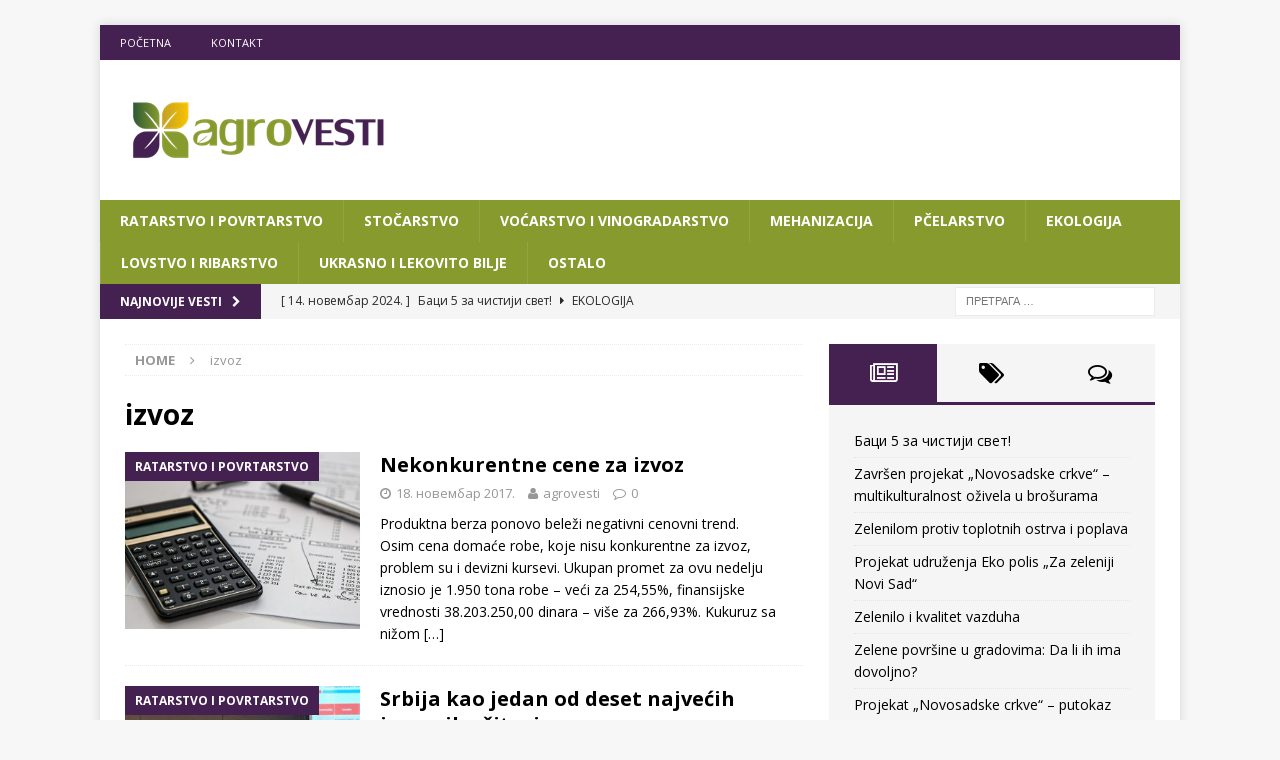

--- FILE ---
content_type: text/html; charset=UTF-8
request_url: https://agrovesti.rs/tag/izvoz/
body_size: 63573
content:
<!DOCTYPE html>
<html class="no-js mh-one-sb" lang="sr-RS">
<head>
<meta charset="UTF-8">
<meta name="viewport" content="width=device-width, initial-scale=1.0">
<link rel="profile" href="http://gmpg.org/xfn/11" />
<title>izvoz &#8211; AGRO VESTI</title>
<meta name='robots' content='max-image-preview:large' />
<link rel='dns-prefetch' href='//stats.wp.com' />
<link rel='dns-prefetch' href='//fonts.googleapis.com' />
<link rel='dns-prefetch' href='//v0.wordpress.com' />
<link rel="alternate" type="application/rss+xml" title="AGRO VESTI &raquo; довод" href="https://agrovesti.rs/feed/" />
<link rel="alternate" type="application/rss+xml" title="AGRO VESTI &raquo; довод коментара" href="https://agrovesti.rs/comments/feed/" />
<link rel="alternate" type="application/rss+xml" title="AGRO VESTI &raquo; довод ознаке izvoz" href="https://agrovesti.rs/tag/izvoz/feed/" />
<style id='wp-img-auto-sizes-contain-inline-css' type='text/css'>
img:is([sizes=auto i],[sizes^="auto," i]){contain-intrinsic-size:3000px 1500px}
/*# sourceURL=wp-img-auto-sizes-contain-inline-css */
</style>
<style id='wp-emoji-styles-inline-css' type='text/css'>

	img.wp-smiley, img.emoji {
		display: inline !important;
		border: none !important;
		box-shadow: none !important;
		height: 1em !important;
		width: 1em !important;
		margin: 0 0.07em !important;
		vertical-align: -0.1em !important;
		background: none !important;
		padding: 0 !important;
	}
/*# sourceURL=wp-emoji-styles-inline-css */
</style>
<style id='wp-block-library-inline-css' type='text/css'>
:root{--wp-block-synced-color:#7a00df;--wp-block-synced-color--rgb:122,0,223;--wp-bound-block-color:var(--wp-block-synced-color);--wp-editor-canvas-background:#ddd;--wp-admin-theme-color:#007cba;--wp-admin-theme-color--rgb:0,124,186;--wp-admin-theme-color-darker-10:#006ba1;--wp-admin-theme-color-darker-10--rgb:0,107,160.5;--wp-admin-theme-color-darker-20:#005a87;--wp-admin-theme-color-darker-20--rgb:0,90,135;--wp-admin-border-width-focus:2px}@media (min-resolution:192dpi){:root{--wp-admin-border-width-focus:1.5px}}.wp-element-button{cursor:pointer}:root .has-very-light-gray-background-color{background-color:#eee}:root .has-very-dark-gray-background-color{background-color:#313131}:root .has-very-light-gray-color{color:#eee}:root .has-very-dark-gray-color{color:#313131}:root .has-vivid-green-cyan-to-vivid-cyan-blue-gradient-background{background:linear-gradient(135deg,#00d084,#0693e3)}:root .has-purple-crush-gradient-background{background:linear-gradient(135deg,#34e2e4,#4721fb 50%,#ab1dfe)}:root .has-hazy-dawn-gradient-background{background:linear-gradient(135deg,#faaca8,#dad0ec)}:root .has-subdued-olive-gradient-background{background:linear-gradient(135deg,#fafae1,#67a671)}:root .has-atomic-cream-gradient-background{background:linear-gradient(135deg,#fdd79a,#004a59)}:root .has-nightshade-gradient-background{background:linear-gradient(135deg,#330968,#31cdcf)}:root .has-midnight-gradient-background{background:linear-gradient(135deg,#020381,#2874fc)}:root{--wp--preset--font-size--normal:16px;--wp--preset--font-size--huge:42px}.has-regular-font-size{font-size:1em}.has-larger-font-size{font-size:2.625em}.has-normal-font-size{font-size:var(--wp--preset--font-size--normal)}.has-huge-font-size{font-size:var(--wp--preset--font-size--huge)}.has-text-align-center{text-align:center}.has-text-align-left{text-align:left}.has-text-align-right{text-align:right}.has-fit-text{white-space:nowrap!important}#end-resizable-editor-section{display:none}.aligncenter{clear:both}.items-justified-left{justify-content:flex-start}.items-justified-center{justify-content:center}.items-justified-right{justify-content:flex-end}.items-justified-space-between{justify-content:space-between}.screen-reader-text{border:0;clip-path:inset(50%);height:1px;margin:-1px;overflow:hidden;padding:0;position:absolute;width:1px;word-wrap:normal!important}.screen-reader-text:focus{background-color:#ddd;clip-path:none;color:#444;display:block;font-size:1em;height:auto;left:5px;line-height:normal;padding:15px 23px 14px;text-decoration:none;top:5px;width:auto;z-index:100000}html :where(.has-border-color){border-style:solid}html :where([style*=border-top-color]){border-top-style:solid}html :where([style*=border-right-color]){border-right-style:solid}html :where([style*=border-bottom-color]){border-bottom-style:solid}html :where([style*=border-left-color]){border-left-style:solid}html :where([style*=border-width]){border-style:solid}html :where([style*=border-top-width]){border-top-style:solid}html :where([style*=border-right-width]){border-right-style:solid}html :where([style*=border-bottom-width]){border-bottom-style:solid}html :where([style*=border-left-width]){border-left-style:solid}html :where(img[class*=wp-image-]){height:auto;max-width:100%}:where(figure){margin:0 0 1em}html :where(.is-position-sticky){--wp-admin--admin-bar--position-offset:var(--wp-admin--admin-bar--height,0px)}@media screen and (max-width:600px){html :where(.is-position-sticky){--wp-admin--admin-bar--position-offset:0px}}

/*# sourceURL=wp-block-library-inline-css */
</style><style id='global-styles-inline-css' type='text/css'>
:root{--wp--preset--aspect-ratio--square: 1;--wp--preset--aspect-ratio--4-3: 4/3;--wp--preset--aspect-ratio--3-4: 3/4;--wp--preset--aspect-ratio--3-2: 3/2;--wp--preset--aspect-ratio--2-3: 2/3;--wp--preset--aspect-ratio--16-9: 16/9;--wp--preset--aspect-ratio--9-16: 9/16;--wp--preset--color--black: #000000;--wp--preset--color--cyan-bluish-gray: #abb8c3;--wp--preset--color--white: #ffffff;--wp--preset--color--pale-pink: #f78da7;--wp--preset--color--vivid-red: #cf2e2e;--wp--preset--color--luminous-vivid-orange: #ff6900;--wp--preset--color--luminous-vivid-amber: #fcb900;--wp--preset--color--light-green-cyan: #7bdcb5;--wp--preset--color--vivid-green-cyan: #00d084;--wp--preset--color--pale-cyan-blue: #8ed1fc;--wp--preset--color--vivid-cyan-blue: #0693e3;--wp--preset--color--vivid-purple: #9b51e0;--wp--preset--gradient--vivid-cyan-blue-to-vivid-purple: linear-gradient(135deg,rgb(6,147,227) 0%,rgb(155,81,224) 100%);--wp--preset--gradient--light-green-cyan-to-vivid-green-cyan: linear-gradient(135deg,rgb(122,220,180) 0%,rgb(0,208,130) 100%);--wp--preset--gradient--luminous-vivid-amber-to-luminous-vivid-orange: linear-gradient(135deg,rgb(252,185,0) 0%,rgb(255,105,0) 100%);--wp--preset--gradient--luminous-vivid-orange-to-vivid-red: linear-gradient(135deg,rgb(255,105,0) 0%,rgb(207,46,46) 100%);--wp--preset--gradient--very-light-gray-to-cyan-bluish-gray: linear-gradient(135deg,rgb(238,238,238) 0%,rgb(169,184,195) 100%);--wp--preset--gradient--cool-to-warm-spectrum: linear-gradient(135deg,rgb(74,234,220) 0%,rgb(151,120,209) 20%,rgb(207,42,186) 40%,rgb(238,44,130) 60%,rgb(251,105,98) 80%,rgb(254,248,76) 100%);--wp--preset--gradient--blush-light-purple: linear-gradient(135deg,rgb(255,206,236) 0%,rgb(152,150,240) 100%);--wp--preset--gradient--blush-bordeaux: linear-gradient(135deg,rgb(254,205,165) 0%,rgb(254,45,45) 50%,rgb(107,0,62) 100%);--wp--preset--gradient--luminous-dusk: linear-gradient(135deg,rgb(255,203,112) 0%,rgb(199,81,192) 50%,rgb(65,88,208) 100%);--wp--preset--gradient--pale-ocean: linear-gradient(135deg,rgb(255,245,203) 0%,rgb(182,227,212) 50%,rgb(51,167,181) 100%);--wp--preset--gradient--electric-grass: linear-gradient(135deg,rgb(202,248,128) 0%,rgb(113,206,126) 100%);--wp--preset--gradient--midnight: linear-gradient(135deg,rgb(2,3,129) 0%,rgb(40,116,252) 100%);--wp--preset--font-size--small: 13px;--wp--preset--font-size--medium: 20px;--wp--preset--font-size--large: 36px;--wp--preset--font-size--x-large: 42px;--wp--preset--spacing--20: 0.44rem;--wp--preset--spacing--30: 0.67rem;--wp--preset--spacing--40: 1rem;--wp--preset--spacing--50: 1.5rem;--wp--preset--spacing--60: 2.25rem;--wp--preset--spacing--70: 3.38rem;--wp--preset--spacing--80: 5.06rem;--wp--preset--shadow--natural: 6px 6px 9px rgba(0, 0, 0, 0.2);--wp--preset--shadow--deep: 12px 12px 50px rgba(0, 0, 0, 0.4);--wp--preset--shadow--sharp: 6px 6px 0px rgba(0, 0, 0, 0.2);--wp--preset--shadow--outlined: 6px 6px 0px -3px rgb(255, 255, 255), 6px 6px rgb(0, 0, 0);--wp--preset--shadow--crisp: 6px 6px 0px rgb(0, 0, 0);}:where(.is-layout-flex){gap: 0.5em;}:where(.is-layout-grid){gap: 0.5em;}body .is-layout-flex{display: flex;}.is-layout-flex{flex-wrap: wrap;align-items: center;}.is-layout-flex > :is(*, div){margin: 0;}body .is-layout-grid{display: grid;}.is-layout-grid > :is(*, div){margin: 0;}:where(.wp-block-columns.is-layout-flex){gap: 2em;}:where(.wp-block-columns.is-layout-grid){gap: 2em;}:where(.wp-block-post-template.is-layout-flex){gap: 1.25em;}:where(.wp-block-post-template.is-layout-grid){gap: 1.25em;}.has-black-color{color: var(--wp--preset--color--black) !important;}.has-cyan-bluish-gray-color{color: var(--wp--preset--color--cyan-bluish-gray) !important;}.has-white-color{color: var(--wp--preset--color--white) !important;}.has-pale-pink-color{color: var(--wp--preset--color--pale-pink) !important;}.has-vivid-red-color{color: var(--wp--preset--color--vivid-red) !important;}.has-luminous-vivid-orange-color{color: var(--wp--preset--color--luminous-vivid-orange) !important;}.has-luminous-vivid-amber-color{color: var(--wp--preset--color--luminous-vivid-amber) !important;}.has-light-green-cyan-color{color: var(--wp--preset--color--light-green-cyan) !important;}.has-vivid-green-cyan-color{color: var(--wp--preset--color--vivid-green-cyan) !important;}.has-pale-cyan-blue-color{color: var(--wp--preset--color--pale-cyan-blue) !important;}.has-vivid-cyan-blue-color{color: var(--wp--preset--color--vivid-cyan-blue) !important;}.has-vivid-purple-color{color: var(--wp--preset--color--vivid-purple) !important;}.has-black-background-color{background-color: var(--wp--preset--color--black) !important;}.has-cyan-bluish-gray-background-color{background-color: var(--wp--preset--color--cyan-bluish-gray) !important;}.has-white-background-color{background-color: var(--wp--preset--color--white) !important;}.has-pale-pink-background-color{background-color: var(--wp--preset--color--pale-pink) !important;}.has-vivid-red-background-color{background-color: var(--wp--preset--color--vivid-red) !important;}.has-luminous-vivid-orange-background-color{background-color: var(--wp--preset--color--luminous-vivid-orange) !important;}.has-luminous-vivid-amber-background-color{background-color: var(--wp--preset--color--luminous-vivid-amber) !important;}.has-light-green-cyan-background-color{background-color: var(--wp--preset--color--light-green-cyan) !important;}.has-vivid-green-cyan-background-color{background-color: var(--wp--preset--color--vivid-green-cyan) !important;}.has-pale-cyan-blue-background-color{background-color: var(--wp--preset--color--pale-cyan-blue) !important;}.has-vivid-cyan-blue-background-color{background-color: var(--wp--preset--color--vivid-cyan-blue) !important;}.has-vivid-purple-background-color{background-color: var(--wp--preset--color--vivid-purple) !important;}.has-black-border-color{border-color: var(--wp--preset--color--black) !important;}.has-cyan-bluish-gray-border-color{border-color: var(--wp--preset--color--cyan-bluish-gray) !important;}.has-white-border-color{border-color: var(--wp--preset--color--white) !important;}.has-pale-pink-border-color{border-color: var(--wp--preset--color--pale-pink) !important;}.has-vivid-red-border-color{border-color: var(--wp--preset--color--vivid-red) !important;}.has-luminous-vivid-orange-border-color{border-color: var(--wp--preset--color--luminous-vivid-orange) !important;}.has-luminous-vivid-amber-border-color{border-color: var(--wp--preset--color--luminous-vivid-amber) !important;}.has-light-green-cyan-border-color{border-color: var(--wp--preset--color--light-green-cyan) !important;}.has-vivid-green-cyan-border-color{border-color: var(--wp--preset--color--vivid-green-cyan) !important;}.has-pale-cyan-blue-border-color{border-color: var(--wp--preset--color--pale-cyan-blue) !important;}.has-vivid-cyan-blue-border-color{border-color: var(--wp--preset--color--vivid-cyan-blue) !important;}.has-vivid-purple-border-color{border-color: var(--wp--preset--color--vivid-purple) !important;}.has-vivid-cyan-blue-to-vivid-purple-gradient-background{background: var(--wp--preset--gradient--vivid-cyan-blue-to-vivid-purple) !important;}.has-light-green-cyan-to-vivid-green-cyan-gradient-background{background: var(--wp--preset--gradient--light-green-cyan-to-vivid-green-cyan) !important;}.has-luminous-vivid-amber-to-luminous-vivid-orange-gradient-background{background: var(--wp--preset--gradient--luminous-vivid-amber-to-luminous-vivid-orange) !important;}.has-luminous-vivid-orange-to-vivid-red-gradient-background{background: var(--wp--preset--gradient--luminous-vivid-orange-to-vivid-red) !important;}.has-very-light-gray-to-cyan-bluish-gray-gradient-background{background: var(--wp--preset--gradient--very-light-gray-to-cyan-bluish-gray) !important;}.has-cool-to-warm-spectrum-gradient-background{background: var(--wp--preset--gradient--cool-to-warm-spectrum) !important;}.has-blush-light-purple-gradient-background{background: var(--wp--preset--gradient--blush-light-purple) !important;}.has-blush-bordeaux-gradient-background{background: var(--wp--preset--gradient--blush-bordeaux) !important;}.has-luminous-dusk-gradient-background{background: var(--wp--preset--gradient--luminous-dusk) !important;}.has-pale-ocean-gradient-background{background: var(--wp--preset--gradient--pale-ocean) !important;}.has-electric-grass-gradient-background{background: var(--wp--preset--gradient--electric-grass) !important;}.has-midnight-gradient-background{background: var(--wp--preset--gradient--midnight) !important;}.has-small-font-size{font-size: var(--wp--preset--font-size--small) !important;}.has-medium-font-size{font-size: var(--wp--preset--font-size--medium) !important;}.has-large-font-size{font-size: var(--wp--preset--font-size--large) !important;}.has-x-large-font-size{font-size: var(--wp--preset--font-size--x-large) !important;}
/*# sourceURL=global-styles-inline-css */
</style>

<style id='classic-theme-styles-inline-css' type='text/css'>
/*! This file is auto-generated */
.wp-block-button__link{color:#fff;background-color:#32373c;border-radius:9999px;box-shadow:none;text-decoration:none;padding:calc(.667em + 2px) calc(1.333em + 2px);font-size:1.125em}.wp-block-file__button{background:#32373c;color:#fff;text-decoration:none}
/*# sourceURL=/wp-includes/css/classic-themes.min.css */
</style>
<link rel='stylesheet' id='mh-magazine-css' href='https://agrovesti.rs/wp-content/themes/mh-magazine/style.css?ver=3.6.0' type='text/css' media='all' />
<link rel='stylesheet' id='mh-font-awesome-css' href='https://agrovesti.rs/wp-content/themes/mh-magazine/includes/font-awesome.min.css' type='text/css' media='all' />
<link rel='stylesheet' id='mh-google-fonts-css' href='https://fonts.googleapis.com/css?family=Open+Sans:300,400,400italic,600,700' type='text/css' media='all' />
<script type="text/javascript" src="https://agrovesti.rs/wp-includes/js/jquery/jquery.min.js?ver=3.7.1" id="jquery-core-js"></script>
<script type="text/javascript" src="https://agrovesti.rs/wp-includes/js/jquery/jquery-migrate.min.js?ver=3.4.1" id="jquery-migrate-js"></script>
<script type="text/javascript" src="https://agrovesti.rs/wp-content/themes/mh-magazine/js/scripts.js?ver=3.6.0" id="mh-scripts-js"></script>
<link rel="https://api.w.org/" href="https://agrovesti.rs/wp-json/" /><link rel="alternate" title="JSON" type="application/json" href="https://agrovesti.rs/wp-json/wp/v2/tags/208" /><link rel="EditURI" type="application/rsd+xml" title="RSD" href="https://agrovesti.rs/xmlrpc.php?rsd" />
<meta name="generator" content="WordPress 6.9" />
	<style>img#wpstats{display:none}</style>
		<style type="text/css">
.mh-navigation li:hover, .mh-navigation ul li:hover > ul, .mh-main-nav-wrap, .mh-main-nav, .mh-social-nav li a:hover, .entry-tags li, .mh-slider-caption, .mh-widget-layout8 .mh-widget-title .mh-footer-widget-title-inner, .mh-widget-col-1 .mh-slider-caption, .mh-widget-col-1 .mh-posts-lineup-caption, .mh-carousel-layout1, .mh-spotlight-widget, .mh-social-widget li a, .mh-author-bio-widget, .mh-footer-widget .mh-tab-comment-excerpt, .mh-nip-item:hover .mh-nip-overlay, .mh-widget .tagcloud a, .mh-footer-widget .tagcloud a, .mh-footer, .mh-copyright-wrap, input[type=submit]:hover, #infinite-handle span:hover { background: #879a2e; }
.mh-extra-nav-bg { background: rgba(135, 154, 46, 0.2); }
.mh-slider-caption, .mh-posts-stacked-title, .mh-posts-lineup-caption { background: #879a2e; background: rgba(135, 154, 46, 0.8); }
@media screen and (max-width: 900px) { #mh-mobile .mh-slider-caption, #mh-mobile .mh-posts-lineup-caption { background: rgba(135, 154, 46, 1); } }
.slicknav_menu, .slicknav_nav ul, #mh-mobile .mh-footer-widget .mh-posts-stacked-overlay { border-color: #879a2e; }
.mh-copyright, .mh-copyright a { color: #fff; }
.mh-widget-layout4 .mh-widget-title { background: #442151; background: rgba(68, 33, 81, 0.6); }
.mh-preheader, .mh-wide-layout .mh-subheader, .mh-ticker-title, .mh-main-nav li:hover, .mh-footer-nav, .slicknav_menu, .slicknav_btn, .slicknav_nav .slicknav_item:hover, .slicknav_nav a:hover, .mh-back-to-top, .mh-subheading, .entry-tags .fa, .entry-tags li:hover, .mh-widget-layout2 .mh-widget-title, .mh-widget-layout4 .mh-widget-title-inner, .mh-widget-layout4 .mh-footer-widget-title, .mh-widget-layout5 .mh-widget-title-inner, .mh-widget-layout6 .mh-widget-title, #mh-mobile .flex-control-paging li a.flex-active, .mh-image-caption, .mh-carousel-layout1 .mh-carousel-caption, .mh-tab-button.active, .mh-tab-button.active:hover, .mh-footer-widget .mh-tab-button.active, .mh-social-widget li:hover a, .mh-footer-widget .mh-social-widget li a, .mh-footer-widget .mh-author-bio-widget, .tagcloud a:hover, .mh-widget .tagcloud a:hover, .mh-footer-widget .tagcloud a:hover, .mh-posts-stacked-meta, .page-numbers:hover, .mh-loop-pagination .current, .mh-comments-pagination .current, .pagelink, a:hover .pagelink, input[type=submit], #infinite-handle span { background: #442151; }
.mh-main-nav-wrap .slicknav_nav ul, blockquote, .mh-widget-layout1 .mh-widget-title, .mh-widget-layout3 .mh-widget-title, .mh-widget-layout5 .mh-widget-title, .mh-widget-layout8 .mh-widget-title:after, #mh-mobile .mh-slider-caption, .mh-carousel-layout1, .mh-spotlight-widget, .mh-author-bio-widget, .mh-author-bio-title, .mh-author-bio-image-frame, .mh-video-widget, .mh-tab-buttons, .bypostauthor .mh-comment-meta, textarea:hover, input[type=text]:hover, input[type=email]:hover, input[type=tel]:hover, input[type=url]:hover { border-color: #442151; }
.mh-dropcap, .mh-carousel-layout1 .flex-direction-nav a, .mh-carousel-layout2 .mh-carousel-caption, .mh-posts-digest-small-category, .mh-posts-lineup-more, .bypostauthor .mh-comment-meta-author:after, .mh-comment-meta-links .comment-reply-link:before, #respond #cancel-comment-reply-link:before { color: #442151; }
.entry-content a, .mh-comment-content a { color: #442151; }
a:hover, .entry-content a:hover, .mh-comment-content a:hover, #respond a:hover, .mh-meta a:hover, .mh-breadcrumb a:hover, .mh-tabbed-widget a:hover { color: #0009bf; }
</style>
<!--[if lt IE 9]>
<script src="https://agrovesti.rs/wp-content/themes/mh-magazine/js/css3-mediaqueries.js"></script>
<![endif]-->
<link rel="icon" href="https://agrovesti.rs/wp-content/uploads/2017/01/cropped-mali-logo-512x512-150x150.png" sizes="32x32" />
<link rel="icon" href="https://agrovesti.rs/wp-content/uploads/2017/01/cropped-mali-logo-512x512-300x300.png" sizes="192x192" />
<link rel="apple-touch-icon" href="https://agrovesti.rs/wp-content/uploads/2017/01/cropped-mali-logo-512x512-300x300.png" />
<meta name="msapplication-TileImage" content="https://agrovesti.rs/wp-content/uploads/2017/01/cropped-mali-logo-512x512-300x300.png" />
</head>
<body id="mh-mobile" class="archive tag tag-izvoz tag-208 wp-custom-logo wp-theme-mh-magazine mh-boxed-layout mh-right-sb mh-loop-layout1 mh-widget-layout1" itemscope="itemscope" itemtype="http://schema.org/WebPage">
<div class="mh-container mh-container-outer">
<div class="mh-header-nav-mobile clearfix"></div>
	<div class="mh-preheader">
    	<div class="mh-container mh-container-inner mh-row clearfix">
							<div class="mh-header-bar-content mh-header-bar-top-left mh-col-2-3 clearfix">
											<nav class="mh-navigation mh-header-nav mh-header-nav-top clearfix" itemscope="itemscope" itemtype="http://schema.org/SiteNavigationElement">
							<div class="menu-gornji-meni-container"><ul id="menu-gornji-meni" class="menu"><li id="menu-item-26" class="menu-item menu-item-type-post_type menu-item-object-page menu-item-home menu-item-26"><a href="https://agrovesti.rs/">POČETNA</a></li>
<li id="menu-item-18" class="menu-item menu-item-type-post_type menu-item-object-page menu-item-18"><a href="https://agrovesti.rs/kontakt/">KONTAKT</a></li>
</ul></div>						</nav>
									</div>
										<div class="mh-header-bar-content mh-header-bar-top-right mh-col-1-3 clearfix">
									</div>
					</div>
	</div>
<header class="mh-header" itemscope="itemscope" itemtype="http://schema.org/WPHeader">
	<div class="mh-container mh-container-inner clearfix">
		<div class="mh-custom-header clearfix">
<div class="mh-header-columns mh-row clearfix">
<div class="mh-col-1-3 mh-site-identity">
<div class="mh-site-logo" role="banner" itemscope="itemscope" itemtype="http://schema.org/Brand">
<a href="https://agrovesti.rs/" class="custom-logo-link" rel="home"><img width="276" height="100" src="https://agrovesti.rs/wp-content/uploads/2017/01/AGROVESTI-LOGO.png" class="custom-logo" alt="AGRO VESTI" decoding="async" /></a></div>
</div>
<aside class="mh-col-2-3 mh-header-widget-2">
</aside>
</div>
</div>
	</div>
	<div class="mh-main-nav-wrap">
		<nav class="mh-navigation mh-main-nav mh-container mh-container-inner clearfix" itemscope="itemscope" itemtype="http://schema.org/SiteNavigationElement">
			<div class="menu-glavni-meni-container"><ul id="menu-glavni-meni" class="menu"><li id="menu-item-108" class="menu-item menu-item-type-taxonomy menu-item-object-category menu-item-108"><a href="https://agrovesti.rs/category/ratarstvo/">RATARSTVO I POVRTARSTVO</a></li>
<li id="menu-item-109" class="menu-item menu-item-type-taxonomy menu-item-object-category menu-item-109"><a href="https://agrovesti.rs/category/stocarstvo/">STOČARSTVO</a></li>
<li id="menu-item-110" class="menu-item menu-item-type-taxonomy menu-item-object-category menu-item-110"><a href="https://agrovesti.rs/category/vinogradarstvo/">VOĆARSTVO I VINOGRADARSTVO</a></li>
<li id="menu-item-111" class="menu-item menu-item-type-taxonomy menu-item-object-category menu-item-111"><a href="https://agrovesti.rs/category/mehanizacija/">MEHANIZACIJA</a></li>
<li id="menu-item-112" class="menu-item menu-item-type-taxonomy menu-item-object-category menu-item-112"><a href="https://agrovesti.rs/category/pcelarstvo/">PČELARSTVO</a></li>
<li id="menu-item-115" class="menu-item menu-item-type-taxonomy menu-item-object-category menu-item-115"><a href="https://agrovesti.rs/category/ekologija/">EKOLOGIJA</a></li>
<li id="menu-item-113" class="menu-item menu-item-type-taxonomy menu-item-object-category menu-item-113"><a href="https://agrovesti.rs/category/lovstvo-i-ribarstvo/">LOVSTVO I RIBARSTVO</a></li>
<li id="menu-item-114" class="menu-item menu-item-type-taxonomy menu-item-object-category menu-item-114"><a href="https://agrovesti.rs/category/ukrasno-i-lekovito-bilje/">UKRASNO I LEKOVITO BILJE</a></li>
<li id="menu-item-119" class="menu-item menu-item-type-taxonomy menu-item-object-category menu-item-119"><a href="https://agrovesti.rs/category/ostalo/">OSTALO</a></li>
</ul></div>		</nav>
	</div>
	</header>
	<div class="mh-subheader">
		<div class="mh-container mh-container-inner mh-row clearfix">
							<div class="mh-header-bar-content mh-header-bar-bottom-left mh-col-2-3 clearfix">
											<div class="mh-header-ticker mh-header-ticker-bottom">
							<div class="mh-ticker-bottom">
			<div class="mh-ticker-title mh-ticker-title-bottom">
			NAJNOVIJE VESTI<i class="fa fa-chevron-right"></i>		</div>
		<div class="mh-ticker-content mh-ticker-content-bottom">
		<ul id="mh-ticker-loop-bottom">				<li class="mh-ticker-item mh-ticker-item-bottom">
					<a href="https://agrovesti.rs/baci-5-za-cistiji-svet/" title="Баци 5 за чистији свет!">
						<span class="mh-ticker-item-date mh-ticker-item-date-bottom">
                        	[ 14. новембар 2024. ]                        </span>
						<span class="mh-ticker-item-title mh-ticker-item-title-bottom">
							Баци 5 за чистији свет!						</span>
													<span class="mh-ticker-item-cat mh-ticker-item-cat-bottom">
								<i class="fa fa-caret-right"></i>
																EKOLOGIJA							</span>
											</a>
				</li>				<li class="mh-ticker-item mh-ticker-item-bottom">
					<a href="https://agrovesti.rs/zavrsen-projekat-novosadske-crkve-multikulturalnost-ozivela-u-brosurama/" title="Završen projekat &#8222;Novosadske crkve&#8220; – multikulturalnost oživela u brošurama">
						<span class="mh-ticker-item-date mh-ticker-item-date-bottom">
                        	[ 25. октобар 2024. ]                        </span>
						<span class="mh-ticker-item-title mh-ticker-item-title-bottom">
							Završen projekat &#8222;Novosadske crkve&#8220; – multikulturalnost oživela u brošurama						</span>
													<span class="mh-ticker-item-cat mh-ticker-item-cat-bottom">
								<i class="fa fa-caret-right"></i>
																Uncategorized							</span>
											</a>
				</li>				<li class="mh-ticker-item mh-ticker-item-bottom">
					<a href="https://agrovesti.rs/zelenilom-protiv-toplotnih-ostrva-i-poplava/" title="Zelenilom protiv toplotnih ostrva i poplava">
						<span class="mh-ticker-item-date mh-ticker-item-date-bottom">
                        	[ 15. септембар 2024. ]                        </span>
						<span class="mh-ticker-item-title mh-ticker-item-title-bottom">
							Zelenilom protiv toplotnih ostrva i poplava						</span>
													<span class="mh-ticker-item-cat mh-ticker-item-cat-bottom">
								<i class="fa fa-caret-right"></i>
																EKOLOGIJA							</span>
											</a>
				</li>				<li class="mh-ticker-item mh-ticker-item-bottom">
					<a href="https://agrovesti.rs/projekat-udruzenja-eko-polis-za-zeleniji-novi-sad/" title="Projekat udruženja Eko polis &#8222;Za zeleniji Novi Sad&#8220;">
						<span class="mh-ticker-item-date mh-ticker-item-date-bottom">
                        	[ 25. август 2024. ]                        </span>
						<span class="mh-ticker-item-title mh-ticker-item-title-bottom">
							Projekat udruženja Eko polis &#8222;Za zeleniji Novi Sad&#8220;						</span>
													<span class="mh-ticker-item-cat mh-ticker-item-cat-bottom">
								<i class="fa fa-caret-right"></i>
																EKOLOGIJA							</span>
											</a>
				</li>				<li class="mh-ticker-item mh-ticker-item-bottom">
					<a href="https://agrovesti.rs/2521-2/" title="Zelenilo i kvalitet vazduha">
						<span class="mh-ticker-item-date mh-ticker-item-date-bottom">
                        	[ 15. август 2024. ]                        </span>
						<span class="mh-ticker-item-title mh-ticker-item-title-bottom">
							Zelenilo i kvalitet vazduha						</span>
													<span class="mh-ticker-item-cat mh-ticker-item-cat-bottom">
								<i class="fa fa-caret-right"></i>
																EKOLOGIJA							</span>
											</a>
				</li>		</ul>
	</div>
</div>						</div>
									</div>
										<div class="mh-header-bar-content mh-header-bar-bottom-right mh-col-1-3 clearfix">
											<aside class="mh-header-search mh-header-search-bottom">
							<form role="search" method="get" class="search-form" action="https://agrovesti.rs/">
				<label>
					<span class="screen-reader-text">Претрага за:</span>
					<input type="search" class="search-field" placeholder="Претрага &hellip;" value="" name="s" />
				</label>
				<input type="submit" class="search-submit" value="Претражи" />
			</form>						</aside>
									</div>
					</div>
	</div>
<div class="mh-wrapper clearfix">
	<div class="mh-main clearfix">
		<div id="main-content" class="mh-loop mh-content" role="main"><nav class="mh-breadcrumb"><span itemscope itemtype="http://data-vocabulary.org/Breadcrumb"><a href="https://agrovesti.rs" itemprop="url"><span itemprop="title">Home</span></a></span><span class="mh-breadcrumb-delimiter"><i class="fa fa-angle-right"></i></span>izvoz</nav>
				<header class="page-header"><h1 class="page-title">izvoz</h1>				</header><article class="mh-posts-list-item clearfix post-992 post type-post status-publish format-standard has-post-thumbnail hentry category-ratarstvo tag-cene tag-izvoz tag-kukuruz tag-psenica">
	<figure class="mh-posts-list-thumb">
		<a class="mh-thumb-icon mh-thumb-icon-small-mobile" href="https://agrovesti.rs/nekonkurentne-cene-za-izvoz/"><img width="326" height="245" src="https://agrovesti.rs/wp-content/uploads/2017/11/calculator-385506_1920-326x245.jpg" class="attachment-mh-magazine-medium size-mh-magazine-medium wp-post-image" alt="" decoding="async" fetchpriority="high" srcset="https://agrovesti.rs/wp-content/uploads/2017/11/calculator-385506_1920-326x245.jpg 326w, https://agrovesti.rs/wp-content/uploads/2017/11/calculator-385506_1920-678x509.jpg 678w, https://agrovesti.rs/wp-content/uploads/2017/11/calculator-385506_1920-80x60.jpg 80w" sizes="(max-width: 326px) 100vw, 326px" />		</a>
					<div class="mh-image-caption mh-posts-list-caption">
				RATARSTVO I POVRTARSTVO			</div>
			</figure>
	<div class="mh-posts-list-content clearfix">
		<header class="mh-posts-list-header">
			<h3 class="entry-title mh-posts-list-title">
				<a href="https://agrovesti.rs/nekonkurentne-cene-za-izvoz/" title="Nekonkurentne cene za izvoz" rel="bookmark">
					Nekonkurentne cene za izvoz				</a>
			</h3>
			<div class="mh-meta mh-posts-list-meta">
				<span class="mh-meta-date updated"><i class="fa fa-clock-o"></i>18. новембар 2017.</span>
<span class="mh-meta-author author vcard"><i class="fa fa-user"></i><a class="fn" href="https://agrovesti.rs/author/agrovestigoca/">agrovesti</a></span>
<span class="mh-meta-comments"><i class="fa fa-comment-o"></i><a class="mh-comment-count-link" href="https://agrovesti.rs/nekonkurentne-cene-za-izvoz/#mh-comments">0</a></span>
			</div>
		</header>
		<div class="mh-posts-list-excerpt clearfix">
			<div class="mh-excerpt"><p>Produktna berza ponovo beleži negativni cenovni trend. Osim cena domaće robe, koje nisu konkurentne za izvoz, problem su i devizni kursevi. Ukupan promet za ovu nedelju iznosio je 1.950 tona robe &#8211; veći za 254,55%, finansijske vrednosti 38.203.250,00 dinara &#8211; više za 266,93%. Kukuruz sa nižom <a class="mh-excerpt-more" href="https://agrovesti.rs/nekonkurentne-cene-za-izvoz/" title="Nekonkurentne cene za izvoz">[&#8230;]</a></p>
</div>		</div>
	</div>
</article><article class="mh-posts-list-item clearfix post-934 post type-post status-publish format-standard has-post-thumbnail hentry category-ratarstvo tag-izvoz tag-prinos tag-zeneva tag-zitarice">
	<figure class="mh-posts-list-thumb">
		<a class="mh-thumb-icon mh-thumb-icon-small-mobile" href="https://agrovesti.rs/srbija-kao-jedan-od-deset-najvecih-izvoznika-zitarica/"><img width="326" height="245" src="https://agrovesti.rs/wp-content/uploads/2017/11/global-grain-326x245.gif" class="attachment-mh-magazine-medium size-mh-magazine-medium wp-post-image" alt="" decoding="async" srcset="https://agrovesti.rs/wp-content/uploads/2017/11/global-grain-326x245.gif 326w, https://agrovesti.rs/wp-content/uploads/2017/11/global-grain-80x60.gif 80w" sizes="(max-width: 326px) 100vw, 326px" />		</a>
					<div class="mh-image-caption mh-posts-list-caption">
				RATARSTVO I POVRTARSTVO			</div>
			</figure>
	<div class="mh-posts-list-content clearfix">
		<header class="mh-posts-list-header">
			<h3 class="entry-title mh-posts-list-title">
				<a href="https://agrovesti.rs/srbija-kao-jedan-od-deset-najvecih-izvoznika-zitarica/" title="Srbija kao jedan od deset najvećih izvoznika žitarica" rel="bookmark">
					Srbija kao jedan od deset najvećih izvoznika žitarica				</a>
			</h3>
			<div class="mh-meta mh-posts-list-meta">
				<span class="mh-meta-date updated"><i class="fa fa-clock-o"></i>17. новембар 2017.</span>
<span class="mh-meta-author author vcard"><i class="fa fa-user"></i><a class="fn" href="https://agrovesti.rs/author/agrovestigoca/">agrovesti</a></span>
<span class="mh-meta-comments"><i class="fa fa-comment-o"></i><a class="mh-comment-count-link" href="https://agrovesti.rs/srbija-kao-jedan-od-deset-najvecih-izvoznika-zitarica/#mh-comments">0</a></span>
			</div>
		</header>
		<div class="mh-posts-list-excerpt clearfix">
			<div class="mh-excerpt"><p>Udruženje Žita Srbije, uz podršku Organizacije za hranu i poljoprivredu Ujedinjenih nacija (UN FAO) učestvuje na najvećem svetskom forumu u oblasti proizvodnje i trgovine žitaricama i uljaricama “Global Grain”, koji se održava u Ženevi od <a class="mh-excerpt-more" href="https://agrovesti.rs/srbija-kao-jedan-od-deset-najvecih-izvoznika-zitarica/" title="Srbija kao jedan od deset najvećih izvoznika žitarica">[&#8230;]</a></p>
</div>		</div>
	</div>
</article><article class="mh-posts-list-item clearfix post-854 post type-post status-publish format-standard has-post-thumbnail hentry category-ratarstvo tag-izvoz tag-jecam tag-rusija">
	<figure class="mh-posts-list-thumb">
		<a class="mh-thumb-icon mh-thumb-icon-small-mobile" href="https://agrovesti.rs/rusija-ostvarila-rekordan-izvoz-jecma/"><img width="300" height="200" src="https://agrovesti.rs/wp-content/uploads/2017/10/corn-harvest-the-old-texan-flickr2.jpg" class="attachment-mh-magazine-medium size-mh-magazine-medium wp-post-image" alt="" decoding="async" />		</a>
					<div class="mh-image-caption mh-posts-list-caption">
				RATARSTVO I POVRTARSTVO			</div>
			</figure>
	<div class="mh-posts-list-content clearfix">
		<header class="mh-posts-list-header">
			<h3 class="entry-title mh-posts-list-title">
				<a href="https://agrovesti.rs/rusija-ostvarila-rekordan-izvoz-jecma/" title="Rusija ostvarila rekordan izvoz ječma" rel="bookmark">
					Rusija ostvarila rekordan izvoz ječma				</a>
			</h3>
			<div class="mh-meta mh-posts-list-meta">
				<span class="mh-meta-date updated"><i class="fa fa-clock-o"></i>24. октобар 2017.</span>
<span class="mh-meta-author author vcard"><i class="fa fa-user"></i><a class="fn" href="https://agrovesti.rs/author/agrovestigoca/">agrovesti</a></span>
<span class="mh-meta-comments"><i class="fa fa-comment-o"></i><a class="mh-comment-count-link" href="https://agrovesti.rs/rusija-ostvarila-rekordan-izvoz-jecma/#mh-comments">0</a></span>
			</div>
		</header>
		<div class="mh-posts-list-excerpt clearfix">
			<div class="mh-excerpt"><p>Uprkos odugovlačenju ovogodišnje žetve, Rusija je, tokom jula i avgusta, ostvarila rekordan izvoz ječma. Zahvaljujući velikim zalihama, ta zemlja je, u prva dva meseca sezone 2017/18. izvezla oko 1,39 miliona metričkih tona, odnosno 73% više nego u istom periodu lane godine, izveštava UkrAgroConsult. <a class="mh-excerpt-more" href="https://agrovesti.rs/rusija-ostvarila-rekordan-izvoz-jecma/" title="Rusija ostvarila rekordan izvoz ječma">[&#8230;]</a></p>
</div>		</div>
	</div>
</article><article class="mh-posts-list-item clearfix post-593 post type-post status-publish format-standard has-post-thumbnail hentry category-ostalo tag-izvoz tag-povrce tag-rusko-trziste tag-voce">
	<figure class="mh-posts-list-thumb">
		<a class="mh-thumb-icon mh-thumb-icon-small-mobile" href="https://agrovesti.rs/izvoz-voca-i-povrca-na-rusko-trziste-nije-ograniceno/"><img width="326" height="245" src="https://agrovesti.rs/wp-content/uploads/2017/09/apples-490474_1920-326x245.jpg" class="attachment-mh-magazine-medium size-mh-magazine-medium wp-post-image" alt="" decoding="async" loading="lazy" srcset="https://agrovesti.rs/wp-content/uploads/2017/09/apples-490474_1920-326x245.jpg 326w, https://agrovesti.rs/wp-content/uploads/2017/09/apples-490474_1920-678x509.jpg 678w, https://agrovesti.rs/wp-content/uploads/2017/09/apples-490474_1920-80x60.jpg 80w" sizes="auto, (max-width: 326px) 100vw, 326px" />		</a>
					<div class="mh-image-caption mh-posts-list-caption">
				OSTALO			</div>
			</figure>
	<div class="mh-posts-list-content clearfix">
		<header class="mh-posts-list-header">
			<h3 class="entry-title mh-posts-list-title">
				<a href="https://agrovesti.rs/izvoz-voca-i-povrca-na-rusko-trziste-nije-ograniceno/" title="Izvoz voća i povrća na rusko tržište nije ograničeno" rel="bookmark">
					Izvoz voća i povrća na rusko tržište nije ograničeno				</a>
			</h3>
			<div class="mh-meta mh-posts-list-meta">
				<span class="mh-meta-date updated"><i class="fa fa-clock-o"></i>21. септембар 2017.</span>
<span class="mh-meta-author author vcard"><i class="fa fa-user"></i><a class="fn" href="https://agrovesti.rs/author/agrovestigoca/">agrovesti</a></span>
<span class="mh-meta-comments"><i class="fa fa-comment-o"></i><a class="mh-comment-count-link" href="https://agrovesti.rs/izvoz-voca-i-povrca-na-rusko-trziste-nije-ograniceno/#mh-comments">0</a></span>
			</div>
		</header>
		<div class="mh-posts-list-excerpt clearfix">
			<div class="mh-excerpt"><p>U prvih osam meseci 2017. godine izvoz povrća iz Srbije u Rusiju bio veći za 22 odsto nego u istom periodu 2016., a izvoz voća bio je veći za 10 odsto -Izvoz voća i povrća <a class="mh-excerpt-more" href="https://agrovesti.rs/izvoz-voca-i-povrca-na-rusko-trziste-nije-ograniceno/" title="Izvoz voća i povrća na rusko tržište nije ograničeno">[&#8230;]</a></p>
</div>		</div>
	</div>
</article><article class="mh-posts-list-item clearfix post-561 post type-post status-publish format-standard has-post-thumbnail hentry category-ostalo tag-izvoz tag-pks tag-prehrambena-industrija tag-rusija tag-uvoz">
	<figure class="mh-posts-list-thumb">
		<a class="mh-thumb-icon mh-thumb-icon-small-mobile" href="https://agrovesti.rs/veci-izvoz-u-rusiju-za-241/"><img width="326" height="245" src="https://agrovesti.rs/wp-content/uploads/2017/09/cargo-ship-1617351_1920-326x245.jpg" class="attachment-mh-magazine-medium size-mh-magazine-medium wp-post-image" alt="" decoding="async" loading="lazy" srcset="https://agrovesti.rs/wp-content/uploads/2017/09/cargo-ship-1617351_1920-326x245.jpg 326w, https://agrovesti.rs/wp-content/uploads/2017/09/cargo-ship-1617351_1920-678x509.jpg 678w, https://agrovesti.rs/wp-content/uploads/2017/09/cargo-ship-1617351_1920-80x60.jpg 80w" sizes="auto, (max-width: 326px) 100vw, 326px" />		</a>
					<div class="mh-image-caption mh-posts-list-caption">
				OSTALO			</div>
			</figure>
	<div class="mh-posts-list-content clearfix">
		<header class="mh-posts-list-header">
			<h3 class="entry-title mh-posts-list-title">
				<a href="https://agrovesti.rs/veci-izvoz-u-rusiju-za-241/" title="Veći izvoz u Rusiju za 24,1%" rel="bookmark">
					Veći izvoz u Rusiju za 24,1%				</a>
			</h3>
			<div class="mh-meta mh-posts-list-meta">
				<span class="mh-meta-date updated"><i class="fa fa-clock-o"></i>15. септембар 2017.</span>
<span class="mh-meta-author author vcard"><i class="fa fa-user"></i><a class="fn" href="https://agrovesti.rs/author/agrovestigoca/">agrovesti</a></span>
<span class="mh-meta-comments"><i class="fa fa-comment-o"></i><a class="mh-comment-count-link" href="https://agrovesti.rs/veci-izvoz-u-rusiju-za-241/#mh-comments">0</a></span>
			</div>
		</header>
		<div class="mh-posts-list-excerpt clearfix">
			<div class="mh-excerpt"><p>Srbija je u Rusiju, u prvoj polovini godine, izvezla robe u vrednosti 471 milion dolara. Tako je izvoz veći za 24,1% u odnosu na isti period iz prošle godine. Očekuje se da do kraja godine izvoz premaši milijardu dolara. Prehrambena <a class="mh-excerpt-more" href="https://agrovesti.rs/veci-izvoz-u-rusiju-za-241/" title="Veći izvoz u Rusiju za 24,1%">[&#8230;]</a></p>
</div>		</div>
	</div>
</article><article class="mh-posts-list-item clearfix post-558 post type-post status-publish format-standard has-post-thumbnail hentry category-ostalo tag-izvoz tag-sajam-prehrane tag-worldfood-moscow">
	<figure class="mh-posts-list-thumb">
		<a class="mh-thumb-icon mh-thumb-icon-small-mobile" href="https://agrovesti.rs/dogovoreni-izvozni-aranzmani-na-sajmu-u-moskvi/"><img width="326" height="245" src="https://agrovesti.rs/wp-content/uploads/2017/09/carrot-1085063_1920-326x245.jpg" class="attachment-mh-magazine-medium size-mh-magazine-medium wp-post-image" alt="" decoding="async" loading="lazy" srcset="https://agrovesti.rs/wp-content/uploads/2017/09/carrot-1085063_1920-326x245.jpg 326w, https://agrovesti.rs/wp-content/uploads/2017/09/carrot-1085063_1920-678x509.jpg 678w, https://agrovesti.rs/wp-content/uploads/2017/09/carrot-1085063_1920-80x60.jpg 80w" sizes="auto, (max-width: 326px) 100vw, 326px" />		</a>
					<div class="mh-image-caption mh-posts-list-caption">
				OSTALO			</div>
			</figure>
	<div class="mh-posts-list-content clearfix">
		<header class="mh-posts-list-header">
			<h3 class="entry-title mh-posts-list-title">
				<a href="https://agrovesti.rs/dogovoreni-izvozni-aranzmani-na-sajmu-u-moskvi/" title="Dogovoreni izvozni aranžmani na sajmu u Moskvi" rel="bookmark">
					Dogovoreni izvozni aranžmani na sajmu u Moskvi				</a>
			</h3>
			<div class="mh-meta mh-posts-list-meta">
				<span class="mh-meta-date updated"><i class="fa fa-clock-o"></i>15. септембар 2017.</span>
<span class="mh-meta-author author vcard"><i class="fa fa-user"></i><a class="fn" href="https://agrovesti.rs/author/agrovestigoca/">agrovesti</a></span>
<span class="mh-meta-comments"><i class="fa fa-comment-o"></i><a class="mh-comment-count-link" href="https://agrovesti.rs/dogovoreni-izvozni-aranzmani-na-sajmu-u-moskvi/#mh-comments">0</a></span>
			</div>
		</header>
		<div class="mh-posts-list-excerpt clearfix">
			<div class="mh-excerpt"><p>Na međunarodnom sajmu prehrane u Moskvi WorldFood kompanije iz Srbije, prema prvim analizama, dogovorile su nove izvozne poslove vredne preko 17.000.000 evra, navodi se u saopštenju Privredne komore Srbije. Predstavnici srpskih kompanija, na sajmu WorldFood, <a class="mh-excerpt-more" href="https://agrovesti.rs/dogovoreni-izvozni-aranzmani-na-sajmu-u-moskvi/" title="Dogovoreni izvozni aranžmani na sajmu u Moskvi">[&#8230;]</a></p>
</div>		</div>
	</div>
</article><article class="mh-posts-list-item clearfix post-526 post type-post status-publish format-standard has-post-thumbnail hentry category-ratarstvo tag-izvoz tag-krompir">
	<figure class="mh-posts-list-thumb">
		<a class="mh-thumb-icon mh-thumb-icon-small-mobile" href="https://agrovesti.rs/krompira-ima-i-za-izvoz/"><img width="326" height="245" src="https://agrovesti.rs/wp-content/uploads/2017/09/krompir-1-326x245.jpg" class="attachment-mh-magazine-medium size-mh-magazine-medium wp-post-image" alt="" decoding="async" loading="lazy" srcset="https://agrovesti.rs/wp-content/uploads/2017/09/krompir-1-326x245.jpg 326w, https://agrovesti.rs/wp-content/uploads/2017/09/krompir-1-678x509.jpg 678w, https://agrovesti.rs/wp-content/uploads/2017/09/krompir-1-80x60.jpg 80w" sizes="auto, (max-width: 326px) 100vw, 326px" />		</a>
					<div class="mh-image-caption mh-posts-list-caption">
				RATARSTVO I POVRTARSTVO			</div>
			</figure>
	<div class="mh-posts-list-content clearfix">
		<header class="mh-posts-list-header">
			<h3 class="entry-title mh-posts-list-title">
				<a href="https://agrovesti.rs/krompira-ima-i-za-izvoz/" title="Krompira ima i za izvoz" rel="bookmark">
					Krompira ima i za izvoz				</a>
			</h3>
			<div class="mh-meta mh-posts-list-meta">
				<span class="mh-meta-date updated"><i class="fa fa-clock-o"></i>14. септембар 2017.</span>
<span class="mh-meta-author author vcard"><i class="fa fa-user"></i><a class="fn" href="https://agrovesti.rs/author/agrovestigoca/">agrovesti</a></span>
<span class="mh-meta-comments"><i class="fa fa-comment-o"></i><a class="mh-comment-count-link" href="https://agrovesti.rs/krompira-ima-i-za-izvoz/#mh-comments">0</a></span>
			</div>
		</header>
		<div class="mh-posts-list-excerpt clearfix">
			<div class="mh-excerpt"><p>I proizvođači krompira suočavaju se ovih dana sa posledicama suše, koja je na mnogim parcelama prepolovila očekivani rod. Otkupna cena od 20 dinara mnogima neće nadomestiti gubitak, posebno onima čiji je prinos ispod 30 tona <a class="mh-excerpt-more" href="https://agrovesti.rs/krompira-ima-i-za-izvoz/" title="Krompira ima i za izvoz">[&#8230;]</a></p>
</div>		</div>
	</div>
</article>		</div>
			<aside class="mh-widget-col-1 mh-sidebar" itemscope="itemscope" itemtype="http://schema.org/WPSideBar"><div id="mh_magazine_tabbed-2" class="mh-widget mh_magazine_tabbed">			<div class="mh-tabbed-widget">
				<div class="mh-tab-buttons clearfix">
					<a class="mh-tab-button" href="#tab-mh_magazine_tabbed-2-1">
						<span><i class="fa fa-newspaper-o"></i></span>
					</a>
					<a class="mh-tab-button" href="#tab-mh_magazine_tabbed-2-2">
						<span><i class="fa fa-tags"></i></span>
					</a>
					<a class="mh-tab-button" href="#tab-mh_magazine_tabbed-2-3">
						<span><i class="fa fa-comments-o"></i></span>
					</a>
				</div>
				<div id="tab-mh_magazine_tabbed-2-1" class="mh-tab-content mh-tab-posts"><ul class="mh-tab-content-posts">
								<li class="mh-tab-post-item post-2557 post type-post status-publish format-standard has-post-thumbnail category-ekologija">
									<a href="https://agrovesti.rs/baci-5-za-cistiji-svet/">
										Баци 5 за чистији свет!									</a>
								</li>								<li class="mh-tab-post-item post-2792 post type-post status-publish format-standard has-post-thumbnail category-uncategorized">
									<a href="https://agrovesti.rs/zavrsen-projekat-novosadske-crkve-multikulturalnost-ozivela-u-brosurama/">
										Završen projekat &#8222;Novosadske crkve&#8220; – multikulturalnost oživela u brošurama									</a>
								</li>								<li class="mh-tab-post-item post-2525 post type-post status-publish format-standard has-post-thumbnail category-ekologija">
									<a href="https://agrovesti.rs/zelenilom-protiv-toplotnih-ostrva-i-poplava/">
										Zelenilom protiv toplotnih ostrva i poplava									</a>
								</li>								<li class="mh-tab-post-item post-2541 post type-post status-publish format-standard has-post-thumbnail category-ekologija">
									<a href="https://agrovesti.rs/projekat-udruzenja-eko-polis-za-zeleniji-novi-sad/">
										Projekat udruženja Eko polis &#8222;Za zeleniji Novi Sad&#8220;									</a>
								</li>								<li class="mh-tab-post-item post-2521 post type-post status-publish format-standard has-post-thumbnail category-ekologija">
									<a href="https://agrovesti.rs/2521-2/">
										Zelenilo i kvalitet vazduha									</a>
								</li>								<li class="mh-tab-post-item post-2518 post type-post status-publish format-standard has-post-thumbnail category-ekologija">
									<a href="https://agrovesti.rs/zelene-povrsine-u-gradovima-da-li-ih-ima-dovoljno/">
										Zelene površine u gradovima: Da li ih ima dovoljno?									</a>
								</li>								<li class="mh-tab-post-item post-2780 post type-post status-publish format-standard has-post-thumbnail category-uncategorized">
									<a href="https://agrovesti.rs/projekat-novosadske-crkve-putokaz-kroz-versko-nasledje-grada/">
										Projekat &#8222;Novosadske crkve&#8220; – putokaz kroz versko nasleđe grada									</a>
								</li>								<li class="mh-tab-post-item post-2486 post type-post status-publish format-standard has-post-thumbnail category-ostalo">
									<a href="https://agrovesti.rs/kako-usaglasiti-kvalitet-hrane/">
										Kako usaglasiti kvalitet hrane									</a>
								</li>								<li class="mh-tab-post-item post-2483 post type-post status-publish format-standard has-post-thumbnail category-ostalo">
									<a href="https://agrovesti.rs/najbolje-iz-vojvodine-na-novosadskom-sajmu/">
										Najbolje iz Vojvodine na Novosadskom sajmu									</a>
								</li>								<li class="mh-tab-post-item post-2480 post type-post status-publish format-standard has-post-thumbnail category-ostalo category-ratarstvo">
									<a href="https://agrovesti.rs/91-mps-stocarstvo-privredni-pogon/">
										91. MPS- Stočarstvo privredni pogon									</a>
								</li></ul>
				</div>
				<div id="tab-mh_magazine_tabbed-2-2" class="mh-tab-content mh-tab-cloud">
                	<div class="tagcloud mh-tab-content-cloud">
	                	<a href="https://agrovesti.rs/tag/bc-hibridi/" class="tag-cloud-link tag-link-276 tag-link-position-1" style="font-size: 12px;">bc hibridi</a>
<a href="https://agrovesti.rs/tag/cena/" class="tag-cloud-link tag-link-384 tag-link-position-2" style="font-size: 12px;">cena</a>
<a href="https://agrovesti.rs/tag/donacija/" class="tag-cloud-link tag-link-436 tag-link-position-3" style="font-size: 12px;">donacija</a>
<a href="https://agrovesti.rs/tag/farme/" class="tag-cloud-link tag-link-142 tag-link-position-4" style="font-size: 12px;">farme</a>
<a href="https://agrovesti.rs/tag/hibridi-kukuruza/" class="tag-cloud-link tag-link-540 tag-link-position-5" style="font-size: 12px;">hibridi kukuruza</a>
<a href="https://agrovesti.rs/tag/hladnjacari/" class="tag-cloud-link tag-link-122 tag-link-position-6" style="font-size: 12px;">hladnjačari</a>
<a href="https://agrovesti.rs/tag/hladnjace/" class="tag-cloud-link tag-link-141 tag-link-position-7" style="font-size: 12px;">hladnjače</a>
<a href="https://agrovesti.rs/tag/ipard/" class="tag-cloud-link tag-link-176 tag-link-position-8" style="font-size: 12px;">IPARD</a>
<a href="https://agrovesti.rs/tag/izvoz/" class="tag-cloud-link tag-link-208 tag-link-position-9" style="font-size: 12px;">izvoz</a>
<a href="https://agrovesti.rs/tag/jabuka/" class="tag-cloud-link tag-link-481 tag-link-position-10" style="font-size: 12px;">jabuka</a>
<a href="https://agrovesti.rs/tag/jecam/" class="tag-cloud-link tag-link-131 tag-link-position-11" style="font-size: 12px;">ječam</a>
<a href="https://agrovesti.rs/tag/konkurs/" class="tag-cloud-link tag-link-87 tag-link-position-12" style="font-size: 12px;">konkurs</a>
<a href="https://agrovesti.rs/tag/kukuruz/" class="tag-cloud-link tag-link-66 tag-link-position-13" style="font-size: 12px;">kukuruz</a>
<a href="https://agrovesti.rs/tag/kupus/" class="tag-cloud-link tag-link-95 tag-link-position-14" style="font-size: 12px;">kupus</a>
<a href="https://agrovesti.rs/tag/malinari/" class="tag-cloud-link tag-link-59 tag-link-position-15" style="font-size: 12px;">malinari</a>
<a href="https://agrovesti.rs/tag/maline/" class="tag-cloud-link tag-link-58 tag-link-position-16" style="font-size: 12px;">maline</a>
<a href="https://agrovesti.rs/tag/merkantilna-psenica/" class="tag-cloud-link tag-link-147 tag-link-position-17" style="font-size: 12px;">merkantilna pšenica</a>
<a href="https://agrovesti.rs/tag/ministar-nedimovic/" class="tag-cloud-link tag-link-8 tag-link-position-18" style="font-size: 12px;">Ministar Nedimović</a>
<a href="https://agrovesti.rs/tag/mladi-poljoprivrednici/" class="tag-cloud-link tag-link-61 tag-link-position-19" style="font-size: 12px;">mladi poljoprivrednici</a>
<a href="https://agrovesti.rs/tag/nedimovic/" class="tag-cloud-link tag-link-74 tag-link-position-20" style="font-size: 12px;">Nedimovic</a>
<a href="https://agrovesti.rs/tag/novi-sad/" class="tag-cloud-link tag-link-329 tag-link-position-21" style="font-size: 12px;">novi sad</a>
<a href="https://agrovesti.rs/tag/organska-proizvodnja/" class="tag-cloud-link tag-link-221 tag-link-position-22" style="font-size: 12px;">organska proizvodnja</a>
<a href="https://agrovesti.rs/tag/ovce/" class="tag-cloud-link tag-link-64 tag-link-position-23" style="font-size: 12px;">ovce</a>
<a href="https://agrovesti.rs/tag/plastenik/" class="tag-cloud-link tag-link-410 tag-link-position-24" style="font-size: 12px;">plastenik</a>
<a href="https://agrovesti.rs/tag/podsticaji/" class="tag-cloud-link tag-link-45 tag-link-position-25" style="font-size: 12px;">podsticaji</a>
<a href="https://agrovesti.rs/tag/pojeftinili/" class="tag-cloud-link tag-link-101 tag-link-position-26" style="font-size: 12px;">Pojeftinili</a>
<a href="https://agrovesti.rs/tag/poljoprivreda/" class="tag-cloud-link tag-link-273 tag-link-position-27" style="font-size: 12px;">poljoprivreda</a>
<a href="https://agrovesti.rs/tag/poljoprivrednici/" class="tag-cloud-link tag-link-205 tag-link-position-28" style="font-size: 12px;">poljoprivrednici</a>
<a href="https://agrovesti.rs/tag/povrce/" class="tag-cloud-link tag-link-257 tag-link-position-29" style="font-size: 12px;">povrće</a>
<a href="https://agrovesti.rs/tag/prasad/" class="tag-cloud-link tag-link-67 tag-link-position-30" style="font-size: 12px;">prasad</a>
<a href="https://agrovesti.rs/tag/psenica/" class="tag-cloud-link tag-link-102 tag-link-position-31" style="font-size: 12px;">pšenica</a>
<a href="https://agrovesti.rs/tag/rusija/" class="tag-cloud-link tag-link-230 tag-link-position-32" style="font-size: 12px;">rusija</a>
<a href="https://agrovesti.rs/tag/sadnja/" class="tag-cloud-link tag-link-271 tag-link-position-33" style="font-size: 12px;">sadnja</a>
<a href="https://agrovesti.rs/tag/seme/" class="tag-cloud-link tag-link-54 tag-link-position-34" style="font-size: 12px;">seme</a>
<a href="https://agrovesti.rs/tag/setva/" class="tag-cloud-link tag-link-245 tag-link-position-35" style="font-size: 12px;">setva</a>
<a href="https://agrovesti.rs/tag/soja/" class="tag-cloud-link tag-link-75 tag-link-position-36" style="font-size: 12px;">soja</a>
<a href="https://agrovesti.rs/tag/srbija/" class="tag-cloud-link tag-link-299 tag-link-position-37" style="font-size: 12px;">srbija</a>
<a href="https://agrovesti.rs/tag/srbobran/" class="tag-cloud-link tag-link-420 tag-link-position-38" style="font-size: 12px;">srbobran</a>
<a href="https://agrovesti.rs/tag/stocarstvo/" class="tag-cloud-link tag-link-39 tag-link-position-39" style="font-size: 12px;">stočarstvo</a>
<a href="https://agrovesti.rs/tag/subvencije/" class="tag-cloud-link tag-link-38 tag-link-position-40" style="font-size: 12px;">subvencije</a>
<a href="https://agrovesti.rs/tag/susa/" class="tag-cloud-link tag-link-165 tag-link-position-41" style="font-size: 12px;">suša</a>
<a href="https://agrovesti.rs/tag/svinjarstvo/" class="tag-cloud-link tag-link-465 tag-link-position-42" style="font-size: 12px;">svinjarstvo</a>
<a href="https://agrovesti.rs/tag/svinje/" class="tag-cloud-link tag-link-180 tag-link-position-43" style="font-size: 12px;">svinje</a>
<a href="https://agrovesti.rs/tag/tovljenici/" class="tag-cloud-link tag-link-105 tag-link-position-44" style="font-size: 12px;">tovljenici</a>
<a href="https://agrovesti.rs/tag/uvoz/" class="tag-cloud-link tag-link-228 tag-link-position-45" style="font-size: 12px;">uvoz</a>
<a href="https://agrovesti.rs/tag/voce/" class="tag-cloud-link tag-link-256 tag-link-position-46" style="font-size: 12px;">voće</a>
<a href="https://agrovesti.rs/tag/voce-i-povrce/" class="tag-cloud-link tag-link-459 tag-link-position-47" style="font-size: 12px;">voće i povrće</a>
<a href="https://agrovesti.rs/tag/zemljiste/" class="tag-cloud-link tag-link-309 tag-link-position-48" style="font-size: 12px;">zemljište</a>
<a href="https://agrovesti.rs/tag/zetva/" class="tag-cloud-link tag-link-108 tag-link-position-49" style="font-size: 12px;">žetva</a>
<a href="https://agrovesti.rs/tag/zitarice/" class="tag-cloud-link tag-link-337 tag-link-position-50" style="font-size: 12px;">žitarice</a>					</div>
				</div>
				<div id="tab-mh_magazine_tabbed-2-3" class="mh-tab-content mh-tab-comments"><ul class="mh-tab-content-comments">								<li class="mh-tab-comment-item">
									<span class="mh-tab-comment-avatar">
										<img alt='' src='https://secure.gravatar.com/avatar/3642ba44f2dedc4da8dfe04d75f195a2dd9c6717824bf78eea08e1ce169d8214?s=24&#038;d=mm&#038;r=g' srcset='https://secure.gravatar.com/avatar/3642ba44f2dedc4da8dfe04d75f195a2dd9c6717824bf78eea08e1ce169d8214?s=48&#038;d=mm&#038;r=g 2x' class='avatar avatar-24 photo' height='24' width='24' loading='lazy' decoding='async'/>									</span>
									<span class="mh-tab-comment-author">
										Karolj: 									</span>
									<a href="https://agrovesti.rs/nema-cobana-ni-za-600-evra/#comment-32142">
										<span class="mh-tab-comment-excerpt">
											Vidim da trazite radnika zainteresovan sam javite se na ovaj broj 0637755894										</span>
									</a>
								</li>								<li class="mh-tab-comment-item">
									<span class="mh-tab-comment-avatar">
										<img alt='' src='https://secure.gravatar.com/avatar/c2c7bf27ef922be38e2b23d137b4a13984f61c94692980c21b1e00db4ca6cc6d?s=24&#038;d=mm&#038;r=g' srcset='https://secure.gravatar.com/avatar/c2c7bf27ef922be38e2b23d137b4a13984f61c94692980c21b1e00db4ca6cc6d?s=48&#038;d=mm&#038;r=g 2x' class='avatar avatar-24 photo' height='24' width='24' loading='lazy' decoding='async'/>									</span>
									<span class="mh-tab-comment-author">
										Svetlana: 									</span>
									<a href="https://agrovesti.rs/koriscenje-solarne-energije-u-poljoprivredi/#comment-2138">
										<span class="mh-tab-comment-excerpt">
											Super tekst :) ja sam citala o prednostima solarne energije na https://samoodrzivost.com/8-razloga-za-koriscenje-solarne-energije/										</span>
									</a>
								</li>								<li class="mh-tab-comment-item">
									<span class="mh-tab-comment-avatar">
										<img alt='' src='https://secure.gravatar.com/avatar/69a809b12aa1612d2d917a3e4dbefc2c110af72589805f73ddceb51fc7d3663b?s=24&#038;d=mm&#038;r=g' srcset='https://secure.gravatar.com/avatar/69a809b12aa1612d2d917a3e4dbefc2c110af72589805f73ddceb51fc7d3663b?s=48&#038;d=mm&#038;r=g 2x' class='avatar avatar-24 photo' height='24' width='24' loading='lazy' decoding='async'/>									</span>
									<span class="mh-tab-comment-author">
										Boško Lučić: 									</span>
									<a href="https://agrovesti.rs/uzgoj-zove/#comment-826">
										<span class="mh-tab-comment-excerpt">
											Svideo mi se ovaj tekst, veoma je poučan. Pratiću ovaj Sajt ubuduće.										</span>
									</a>
								</li></ul>				</div>
			</div></div>	</aside>	</div>
	</div>
<div class="mh-copyright-wrap">
	<div class="mh-container mh-container-inner clearfix">
		<p class="mh-copyright">
			Copyright © 2017 | Agrovesti - sva prava zadržana | <a href="http://otvoriprozor.com">Izrada sajta: OP</a>		</p>
	</div>
</div>
<a href="#" class="mh-back-to-top"><i class="fa fa-chevron-up"></i></a>
</div><!-- .mh-container-outer -->
<script type="speculationrules">
{"prefetch":[{"source":"document","where":{"and":[{"href_matches":"/*"},{"not":{"href_matches":["/wp-*.php","/wp-admin/*","/wp-content/uploads/*","/wp-content/*","/wp-content/plugins/*","/wp-content/themes/mh-magazine/*","/*\\?(.+)"]}},{"not":{"selector_matches":"a[rel~=\"nofollow\"]"}},{"not":{"selector_matches":".no-prefetch, .no-prefetch a"}}]},"eagerness":"conservative"}]}
</script>
<script type="text/javascript" id="jetpack-stats-js-before">
/* <![CDATA[ */
_stq = window._stq || [];
_stq.push([ "view", {"v":"ext","blog":"125807990","post":"0","tz":"0","srv":"agrovesti.rs","arch_tag":"izvoz","arch_results":"7","j":"1:15.4"} ]);
_stq.push([ "clickTrackerInit", "125807990", "0" ]);
//# sourceURL=jetpack-stats-js-before
/* ]]> */
</script>
<script type="text/javascript" src="https://stats.wp.com/e-202605.js" id="jetpack-stats-js" defer="defer" data-wp-strategy="defer"></script>
<script id="wp-emoji-settings" type="application/json">
{"baseUrl":"https://s.w.org/images/core/emoji/17.0.2/72x72/","ext":".png","svgUrl":"https://s.w.org/images/core/emoji/17.0.2/svg/","svgExt":".svg","source":{"concatemoji":"https://agrovesti.rs/wp-includes/js/wp-emoji-release.min.js?ver=6.9"}}
</script>
<script type="module">
/* <![CDATA[ */
/*! This file is auto-generated */
const a=JSON.parse(document.getElementById("wp-emoji-settings").textContent),o=(window._wpemojiSettings=a,"wpEmojiSettingsSupports"),s=["flag","emoji"];function i(e){try{var t={supportTests:e,timestamp:(new Date).valueOf()};sessionStorage.setItem(o,JSON.stringify(t))}catch(e){}}function c(e,t,n){e.clearRect(0,0,e.canvas.width,e.canvas.height),e.fillText(t,0,0);t=new Uint32Array(e.getImageData(0,0,e.canvas.width,e.canvas.height).data);e.clearRect(0,0,e.canvas.width,e.canvas.height),e.fillText(n,0,0);const a=new Uint32Array(e.getImageData(0,0,e.canvas.width,e.canvas.height).data);return t.every((e,t)=>e===a[t])}function p(e,t){e.clearRect(0,0,e.canvas.width,e.canvas.height),e.fillText(t,0,0);var n=e.getImageData(16,16,1,1);for(let e=0;e<n.data.length;e++)if(0!==n.data[e])return!1;return!0}function u(e,t,n,a){switch(t){case"flag":return n(e,"\ud83c\udff3\ufe0f\u200d\u26a7\ufe0f","\ud83c\udff3\ufe0f\u200b\u26a7\ufe0f")?!1:!n(e,"\ud83c\udde8\ud83c\uddf6","\ud83c\udde8\u200b\ud83c\uddf6")&&!n(e,"\ud83c\udff4\udb40\udc67\udb40\udc62\udb40\udc65\udb40\udc6e\udb40\udc67\udb40\udc7f","\ud83c\udff4\u200b\udb40\udc67\u200b\udb40\udc62\u200b\udb40\udc65\u200b\udb40\udc6e\u200b\udb40\udc67\u200b\udb40\udc7f");case"emoji":return!a(e,"\ud83e\u1fac8")}return!1}function f(e,t,n,a){let r;const o=(r="undefined"!=typeof WorkerGlobalScope&&self instanceof WorkerGlobalScope?new OffscreenCanvas(300,150):document.createElement("canvas")).getContext("2d",{willReadFrequently:!0}),s=(o.textBaseline="top",o.font="600 32px Arial",{});return e.forEach(e=>{s[e]=t(o,e,n,a)}),s}function r(e){var t=document.createElement("script");t.src=e,t.defer=!0,document.head.appendChild(t)}a.supports={everything:!0,everythingExceptFlag:!0},new Promise(t=>{let n=function(){try{var e=JSON.parse(sessionStorage.getItem(o));if("object"==typeof e&&"number"==typeof e.timestamp&&(new Date).valueOf()<e.timestamp+604800&&"object"==typeof e.supportTests)return e.supportTests}catch(e){}return null}();if(!n){if("undefined"!=typeof Worker&&"undefined"!=typeof OffscreenCanvas&&"undefined"!=typeof URL&&URL.createObjectURL&&"undefined"!=typeof Blob)try{var e="postMessage("+f.toString()+"("+[JSON.stringify(s),u.toString(),c.toString(),p.toString()].join(",")+"));",a=new Blob([e],{type:"text/javascript"});const r=new Worker(URL.createObjectURL(a),{name:"wpTestEmojiSupports"});return void(r.onmessage=e=>{i(n=e.data),r.terminate(),t(n)})}catch(e){}i(n=f(s,u,c,p))}t(n)}).then(e=>{for(const n in e)a.supports[n]=e[n],a.supports.everything=a.supports.everything&&a.supports[n],"flag"!==n&&(a.supports.everythingExceptFlag=a.supports.everythingExceptFlag&&a.supports[n]);var t;a.supports.everythingExceptFlag=a.supports.everythingExceptFlag&&!a.supports.flag,a.supports.everything||((t=a.source||{}).concatemoji?r(t.concatemoji):t.wpemoji&&t.twemoji&&(r(t.twemoji),r(t.wpemoji)))});
//# sourceURL=https://agrovesti.rs/wp-includes/js/wp-emoji-loader.min.js
/* ]]> */
</script>
</body>
</html>